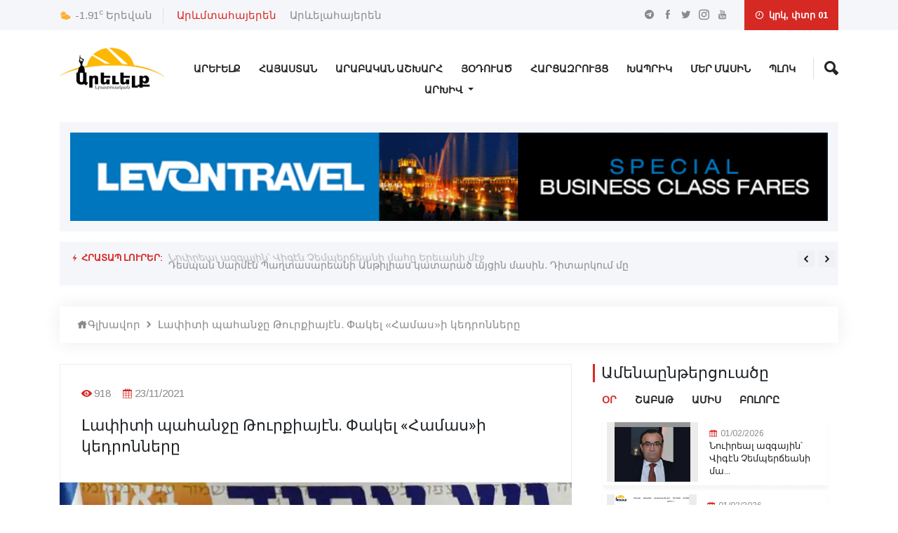

--- FILE ---
content_type: text/html; charset=UTF-8
request_url: https://arevelk.am/articles/laphiti-pahanjy-thvourqiayen-phakel-hamas-i-kedrvonnery
body_size: 19548
content:
<!doctype html>
<html lang="en">
<head>
    <!-- Required meta tags -->
    <meta charset="utf-8">
    <meta name="viewport" content="width=device-width, initial-scale=1, shrink-to-fit=no">
    <!-- Bootstrap Min CSS -->
    <link rel="stylesheet" href="https://arevelk.am/assets/css/bootstrap.min.css">
    <!-- Animate Min CSS -->
    <link rel="stylesheet" href="https://arevelk.am/assets/css/animate.min.css">
    <!-- IcoFont Min CSS -->
    <link rel="stylesheet" href="https://arevelk.am/assets/css/icofont.min.css">
    <!-- MeanMenu CSS -->
    <link rel="stylesheet" href="https://arevelk.am/assets/css/meanmenu.css">
    <!-- Owl Carousel Min CSS -->
    <link rel="stylesheet" href="https://arevelk.am/assets/css/owl.carousel.min.css">
    <!-- Magnific Popup Min CSS -->
    <link rel="stylesheet" href="https://arevelk.am/assets/css/magnific-popup.min.css">
    <!-- Style CSS -->
    <link rel="stylesheet" href="https://arevelk.am/assets/css/style.css?v=18">
    <!-- Responsive CSS -->
    <link rel="stylesheet" href="https://arevelk.am/assets/css/responsive.css?v=18">
    <title>Արեվելք - Արևելք լրատուական</title>
    <link rel="icon" type="image/png" href="https://arevelk.am/assets/img/favicon.png">

            <meta property="og:site_name" content="https://arevelk.am/">
        <meta property="og:type" content="article">
        <meta property="og:title" content="Լափիտի պահանջը Թուրքիայէն. Փակել «Համաս»ի կեդրոնները ">
        <meta property="og:image" content="https://arevelk.am/storage/articles/November2021/Xgl3qFGQq3sYRM5JphEI.jpg">
        <meta property="og:image:alt" content="Լափիտի պահանջը Թուրքիայէն. Փակել «Համաս»ի կեդրոնները ">
        <meta property="og:description" content="Իսրայէլեան &amp;laquo;i24news&amp;raquo; կայքը մէջբերած է...">
        <meta property="og:url" content="https://arevelk.am/articles/laphiti-pahanjy-thvourqiayen-phakel-hamas-i-kedrvonnery">
        <meta property="fb:app_id" content="119988423564210">

<!-- Global site tag (gtag.js) - Google Analytics -->
    <script async src="https://www.googletagmanager.com/gtag/js?id=UA-77357530-1"></script>


    <script async src="https://pagead2.googlesyndication.com/pagead/js/adsbygoogle.js?client=ca-pub-6672065818998638"
            crossorigin="anonymous">
    </script>

    <script>
        window.dataLayer = window.dataLayer || [];

        function gtag() {
            dataLayer.push(arguments);
        }

        gtag('js', new Date());

        gtag('config', 'UA-77357530-1');
    </script>


</head>

<body>
<!-- Start Header Area -->
<header class="header-area">
    <!-- Start Top Header -->
<div class="top-header">
    <div class="container">
        <div class="row align-items-center">
            <div class="col-lg-6 col-md-8">
                <div class="city-temperature">
                    <i class="icofont-ui-weather"></i>
                    <span>-1.91<sup>c</sup></span>
                    <b>Երեվան</b>
                </div>

                <ul class="top-nav">
                    <div class="lang-desktop">
                                                    <li>
                                <a href="https://arevelk.am/articles/laphiti-pahanjy-thvourqiayen-phakel-hamas-i-kedrvonnery" class="nav_main_list__link active">
                                    Արևմտահայերեն
                                </a>
                            </li>
                                                    <li>
                                <a href="https://arevelk.am/am/articles/laphiti-pahanjy-thvourqiayen-phakel-hamas-i-kedrvonnery" class="nav_main_list__link ">
                                    Արևելահայերեն
                                </a>
                            </li>
                                            </div>

                    <div class="lang-mobile">
                                                    <li>
                                <a href="https://arevelk.am/articles/laphiti-pahanjy-thvourqiayen-phakel-hamas-i-kedrvonnery" class="nav_main_list__link active">
                                    Արևմտ․
                                </a>
                            </li>
                                                    <li>
                                <a href="https://arevelk.am/am/articles/laphiti-pahanjy-thvourqiayen-phakel-hamas-i-kedrvonnery" class="nav_main_list__link ">
                                    Արևել․
                                </a>
                            </li>
                                            </div>
                </ul>
            </div>

            <div class="col-lg-6 col-md-4 text-right">
                <ul class="top-social">
                    <li><a href="https://t.me/Arevelkam/" target="_blank"><i class="icofont-telegram"></i></a></li>
                    <li><a href="https://www.facebook.com/Arevelkam-854650191237465/" target="_blank"><i class="icofont-facebook"></i></a></li>
                    <li><a href="https://twitter.com/arevelk1" target="_blank"><i class="icofont-twitter"></i></a></li>
                    <li><a href="https://www.instagram.com/arevelk.am/" target="_blank"><i class="icofont-instagram"></i></a></li>
                    <li><a href="https://www.youtube.com/channel/UCkEBhMXyupAiCXBLj0J8gdw/videos" target="_blank"><i class="icofont-youtube"></i></a></li>
                </ul>

                <div class="header-date">
                    <i class="icofont-clock-time"></i>
                        կրկ, փտր 01                </div>
            </div>
        </div>
    </div>
</div>
<!-- End Top Header -->
    <!-- Start Navbar Area -->
<div class="navbar-area">
    <div class="sinmun-mobile-nav">
        <div class="mobile-logo">
            <a href="https://arevelk.am">
                <img src="https://arevelk.am/storage/settings/January2026/g8V1XI68pksafgQRcW13.webp" alt="logo">
            </a>
        </div>
        <i class="mobile-search-button icofont-ui-search"></i>
        <div class="mobile-search">
            <form action="https://arevelk.am/search" method="get" role="search">
                <input name="query" class="form-control" type="text" placeholder="Որոնել..">
            </form>
        </div>
    </div>

    <div class="sinmun-nav">
        <div class="container">
            <nav class="navbar navbar-expand-md navbar-light">
                <div class="desktop-logo">
                    <a class="navbar-brand" href="https://arevelk.am">
                        <img src="https://arevelk.am/storage/settings/January2026/g8V1XI68pksafgQRcW13.webp" alt="logo">
                    </a>
                </div>

                <div class="collapse navbar-collapse mean-menu" id="navbarSupportedContent">
                    <ul class="navbar-nav">
                                                                                    <li class="nav-item">
                                    
                                    <a target="_self"
                                       href="https://arevelk.am/arevelq"
                                       class="nav-link ">Արեւելք</a>
                                </li>
                                                            <li class="nav-item">
                                    
                                    <a target="_self"
                                       href="https://arevelk.am/hayastan"
                                       class="nav-link ">Հայաստան</a>
                                </li>
                                                            <li class="nav-item">
                                    
                                    <a target="_self"
                                       href="https://arevelk.am/arabakan-ashkharh"
                                       class="nav-link ">Արաբական Աշխարհ</a>
                                </li>
                                                            <li class="nav-item">
                                    
                                    <a target="_self"
                                       href="https://arevelk.am/hodvats"
                                       class="nav-link ">Յօդուած</a>
                                </li>
                                                            <li class="nav-item">
                                    
                                    <a target="_self"
                                       href="https://arevelk.am/harcazrvouyc"
                                       class="nav-link ">Հարցազրույց</a>
                                </li>
                                                            <li class="nav-item">
                                    
                                    <a target="_self"
                                       href="https://arevelk.am/khaprik"
                                       class="nav-link ">Խապրիկ</a>
                                </li>
                                                            <li class="nav-item">
                                    
                                    <a target="_self"
                                       href="https://arevelk.am/about"
                                       class="nav-link ">Մեր Մասին</a>
                                </li>
                                                            <li class="nav-item">
                                    
                                    <a target="_self"
                                       href="https://arevelk.am/blog"
                                       class="nav-link ">Պլոկ</a>
                                </li>
                            
                            
                                            </ul>

                    <div class="others-options">
                        <ul>
                            
                            <li class="header-search">
                                <div class="nav-search">
                                    <div class="nav-search-button">
                                        <i class="icofont-ui-search"></i>
                                    </div>

                                    <form action="https://arevelk.am/search" method="get" role="search">
                                        <span class="nav-search-close-button" tabindex="0">✕</span>
                                        <div class="nav-search-inner">
                                            <input type="text" name="query" placeholder="Որոնել....">
                                        </div>
                                    </form>
                                </div>
                            </li>
                        </ul>
                    </div>
                </div>
            </nav>

            <nav class="navbar navbar-expand-md navbar-light">
                <div class="collapse navbar-collapse mean-menu" id="navbarSupportedContent" style="margin-top: -40px;">
                    <div class="collapse navbar-collapse" id="navbarNavDarkDropdown">
                        <ul class="navbar-nav">
                            <li class="nav-item dropdown">
                                <a class="nav-link dropdown-toggle" href="#" id="navbarDarkDropdownMenuLink" role="button" data-bs-toggle="dropdown" aria-expanded="false">
                                    Արխիվ
                                </a>

                                <ul class="dropdown-menu dropdown-menu-dark text" aria-labelledby="navbarDarkDropdownMenuLink">
                                                                                                                                                                        <li class="nav-item">
                                                    <a target="_self"
                                                       href="https://arevelk.am/archive/arevelq"
                                                       class="nav-link ">
                                                        Արեւելք
                                                    </a>
                                                </li>
                                                                                                                                                                                <li class="nav-item">
                                                    <a target="_self"
                                                       href="https://arevelk.am/archive/hayastan"
                                                       class="nav-link ">
                                                        Հայաստան
                                                    </a>
                                                </li>
                                                                                                                                                                                <li class="nav-item">
                                                    <a target="_self"
                                                       href="https://arevelk.am/archive/arabakan-ashkharh"
                                                       class="nav-link ">
                                                        Արաբական Աշխարհ
                                                    </a>
                                                </li>
                                                                                                                                                                                <li class="nav-item">
                                                    <a target="_self"
                                                       href="https://arevelk.am/archive/hodvats"
                                                       class="nav-link ">
                                                        Յօդուած
                                                    </a>
                                                </li>
                                                                                                                                                                                <li class="nav-item">
                                                    <a target="_self"
                                                       href="https://arevelk.am/archive/harcazrvouyc"
                                                       class="nav-link ">
                                                        Հարցազրույց
                                                    </a>
                                                </li>
                                                                                                                                                                                <li class="nav-item">
                                                    <a target="_self"
                                                       href="https://arevelk.am/archive/khaprik"
                                                       class="nav-link ">
                                                        Խապրիկ
                                                    </a>
                                                </li>
                                                                                                                                                                                                                                                                    <li class="nav-item">
                                                    <a target="_self"
                                                       href="https://arevelk.am/archive/blog"
                                                       class="nav-link ">
                                                        Պլոկ
                                                    </a>
                                                </li>
                                                                                    
                                        
                                                                    </ul>
                            </li>
                        </ul>
                    </div>
                </div>
            </nav>
        </div>
    </div>
</div>
<!-- End Navbar Area -->
    <!-- Start Breaking News -->
<div class="breaking-news">
    <div class="container">
        <div class="breaking-news-content clearfix">
            <a target="_blank" href="https://www.levontravel.com/"><img style="width: 100%" src="https://arevelk.am/assets/img/header-ads.gif" alt="image"></a>
        </div>
    </div>
</div>
<!-- End Breaking News -->
    <!-- Start Breaking News -->
<div class="breaking-news">
    <div class="container">
        <div class="breaking-news-content clearfix">
            <h6 class="breaking-title"><i class="icofont-flash"></i> Հրատապ լուրեր:</h6>

            <div class="breaking-news-slides owl-carousel owl-theme">
                                                            <div class="single-breaking-news">
                            <p><a href="https://arevelk.am/articles/despan-sarmen-paghtasareani-anthilias-katarats-aycin-masin-ditarkvoum-my">   Դեսպան Սարմէն Պաղտասարեանի   Անթիլիաս կատարած  այցին մասին. Դիտարկում մը </a></p>
                        </div>
                                            <div class="single-breaking-news">
                            <p><a href="https://arevelk.am/articles/nvouireal-azgayin-vigen-chempertcheani-mahy-ereuani-mej"> Նուիրեալ ազգային՝  Վիգէն Չեմպերճեանի մահը  Երեւանի մէջ </a></p>
                        </div>
                                            <div class="single-breaking-news">
                            <p><a href="https://arevelk.am/articles/lvorii-mej-lvoys-ashkharh-ekats-e-eritasard-yntaniqi-7-rd-erekhan">Լոռիի մէջ լոյս աշխարհ եկած է երիտասարդ ընտանիքի 7-րդ երեխան</a></p>
                        </div>
                                            <div class="single-breaking-news">
                            <p><a href="https://arevelk.am/articles/erkvou-hay-mnacats-e-brnagrauvouats-stephanakerti-mej-anvoncme-mekn-anhetacats-e">Երկու հայ մնացած է բռնագրաւուած Ստեփանակերտի մէջ. անոնցմէ մէկն անհետացած է</a></p>
                        </div>
                                            <div class="single-breaking-news">
                            <p><a href="https://arevelk.am/articles/qvoueyth-arabakan-tsvoci-ekeghecinervou-khvorhvourdi-yndhanvour-zhvoghvov-hay-ekeghecin-nerkayacvoucats-e-gersh-t-mesrvop-arq-sargisean">Քուէյթ. Արաբական Ծոցի Եկեղեցիներու Խորհուրդի ընդհանուր Ժողով. Հայ եկեղեցին ներկայացուցած է Գերշ. Տ. Մեսրոպ Արք. Սարգիսեան</a></p>
                        </div>
                                            <div class="single-breaking-news">
                            <p><a href="https://arevelk.am/articles/irani-voughghvouthyamb-aveli-mets-navatvorm-e-sharzhvvoum-qan-eghel-e-venesvouelayi-apheri-mvot-thramph">Իրանի ուղղությամբ աւելի մեծ նաւատորմ  կը շարժի. Թրամփ</a></p>
                        </div>
                                            <div class="single-breaking-news">
                            <p><a href="https://arevelk.am/articles/vlatimir-phvouthin-yndvounats-e-irani-azgayin-anvtangvouthean-bardzragvoyn-khvorhvourdi-qartvoughary">Վլատիմիր Փութին ընդունած է Իրանի Ազգային անվտանգութեան բարձրագոյն խորհուրդի քարտուղարը</a></p>
                        </div>
                                            <div class="single-breaking-news">
                            <p><a href="https://arevelk.am/articles/rvouben-rvoubineany-yntrvouats-e-ekhkhv-phvokhnakhagah">Ռուբէն Ռուբինեանը ընտրուած է ԵԽԽՎ փոխնախագահ</a></p>
                        </div>
                                            <div class="single-breaking-news">
                            <p><a href="https://arevelk.am/articles/svourb-tsnndean-shabathy-mesrvopean-arvouestic-varzharanin-mej">Սուրբ Ծննդեան շաբաթը Մեսրոպեան Արուեստից վարժարանին մէջ </a></p>
                        </div>
                                            <div class="single-breaking-news">
                            <p><a href="https://arevelk.am/articles/vorpes-anhet-kvorsvouats-k-vorvonvoui-16-ameay-lavoura-khnkikeany">Որպէս անհետ կորսուած կ՚որոնուի 16-ամեայ Լաուրա Խնկիկեանը</a></p>
                        </div>
                                                </div>
        </div>
    </div>
</div>
<!-- End Breaking News -->
</header>
<!-- End Header Area -->

    <section class="news-details-area pb-40">
    <div class="container">
        <ul class="breadcrumb">
            <li><a href="https://arevelk.am"><i class="icofont-home"></i>Գլխավոր</a></li>
            <li><i class="icofont-rounded-right"></i></li>
            <li><a href="#">Լափիտի պահանջը Թուրքիայէն. Փակել «Համաս»ի կեդրոնները </a></li>
        </ul>

        <div class="row">
            <div class="col-lg-8 col-md-12">
                <div class="news-details">
                    <div class="article-content">
                        <ul class="entry-meta">
                            
                            <li><i class="icofont-eye-alt"></i>918</li>
                            <li>
                                <i class="icofont-calendar"></i>23/11/2021
                            </li>
                        </ul>

                        <h3 class="mb-0">Լափիտի պահանջը Թուրքիայէն. Փակել «Համաս»ի կեդրոնները </h3>
                    </div>

                    <div class="article-img">
                        <img src="https://arevelk.am/storage/articles/November2021/Xgl3qFGQq3sYRM5JphEI-optimized.webp"
                             alt="Լափիտի պահանջը Թուրքիայէն. Փակել «Համաս»ի կեդրոնները ">
                    </div>

                    <div class="article-content">
                        <p>Իսրայէլեան &laquo;i24news&raquo; կայքը մէջբերած է Իսրայէլի արտաքին գործոց նախարար Եայիր Լափիտի խօսքը, թէ &laquo;Սթամպուլի մէջ ՀԱՄԱՍ-ի գրասենեակները պէտք է փակուին&raquo;:</p>
<p>Ըստ կայքին՝ այս խնդրանքը յառաջ եկած է այն բանէն ետք, երբ յայտնաբերուած է շարժման առնչուած բջիջ մը, որ ցուցումներ կը ստանայ Թուրքիոյ մէջ ՀԱՄԱՍ-ի ղեկավարութենէն։</p>
<p>Իր յայտարարութիւններուն մէջ Լափիտ յաւելած է. &laquo;Համասի ահաբեկչութեան դէմ գործելը ոչ միայն Իսրայէլի պարտականութիւնն է, այլ նաեւ՝ ամբողջ միջազգային հանրութեան&raquo;, ընդգծելով, որ &laquo;աշխարհի երկիրները պէտք է գործեն ինչպէս վարուեցաւ Բրիտանիան եւ արգիլեն Համասը&raquo;:</p>
<p>Պնդում կայ, որ &laquo;բջիջը հրահանգներ ստացած է ՀԱՄԱՍ-ի ղեկավարի տեղակալ Սալէհ Արուրիէն, եւ որ ազատագրուած բանտարկեալները կը գտնուին Թուրքիոյ, Լիբանանի եւ Կազայի մէջ&raquo;:</p>
<p>Վերջին շրջանը եղաւ Թուրքիոյ եւ Իսրայէլի մերձեցման ականատես, քանի որ թրքական իշխանութիւնները ազատ արձակեցին իսրայէլցի զոյգ մը, որ բանտարկուած էր Թուրքիոյ նախագահին նստավայրը լուսանկարելու մեղադրանքով, իսկ իսրայէլեան լրատուամիջոցները յայտնած են, որ ազատ արձակումը տեղի ունեցած է Էրտողանի անձնական միջամտութենէն ետք: Աւելի ուշ, Էրտողանի եւ անոր իսրայէլցի գործընկեր Իսահակ Հերցոկի միջեւ շփում տեղի ունեցած է, որու ընթացքին Թուրքիոյ նախագահը համարած է, որ իր երկրին յարաբերութիւնները Իսրայէլի հետ &laquo;կարեւոր են Մերձաւոր Արեւելքի կայունութեան համար&raquo;։</p>
<p>Նշենք, որ Մեծն Բրիտանիան Համասը դասած է &laquo;ահաբեկչական կազմակերպութիւն&raquo; եւ սպառնացած է բոլոր անոր աջակցողները բանտարկել։ Այս որոշումը լայնօրէն դատապարտած են պաղեստինեան, լիբանանեան եւ եմէնեան կողմերը։</p>
<p>&nbsp;</p>

                        
                        
                        <script async src="https://pagead2.googlesyndication.com/pagead/js/adsbygoogle.js?client=ca-pub-6672065818998638"
                                crossorigin="anonymous"></script>
                        <!-- Horizontal -->






                        <script>
                            (adsbygoogle = window.adsbygoogle || []).push({});
                        </script>

                        <!---->

                        <!-- Go to https://sharethis.com to customize your tools -->

                        <div class="social-banner-section">
    <div class="social-banner social-banner--desktop">
        <div class="social-banner__item social-banner__item--telegram">
            <div class="social-banner__content">
                <img src="https://arevelk.am/assets/img/telegram-icon.png" class="social-banner__icon" alt="">
                <p class="social-banner__text">Միացիր մեզ <span>Տելեգրամում</span></p>
            </div>
            <div class="social-banner__control">
                <a href="https://t.me/Arevelkam/" class="social-banner__button" target="_blank">Սեղմել այստեղ</a>
            </div>
        </div>

        <div class="social-banner__item social-banner__item--youtube">
            <div class="social-banner__content">
                <img src="https://arevelk.am/assets/img/youtube-icon.png" class="social-banner__icon" alt="">
                <p class="social-banner__text">Միացիր մեզ <span>Յութուբում</span></p>
            </div>
            <div class="social-banner__control">
                <a href="https://www.youtube.com/channel/UCkEBhMXyupAiCXBLj0J8gdw/videos" class="social-banner__button"
                   target="_blank">Սեղմել այստեղ</a>
            </div>
        </div>
    </div>
    <div class="social-banner social-banner--mobile">
        <a href="https://t.me/Arevelkam/" target="_blank">
            <div class="social-banner__item social-banner__item--telegram">
                <div class="social-banner__content">
                    <img src="https://arevelk.am/assets/img/telegram-icon.png" class="social-banner__icon" alt="">
                    <p class="social-banner__text">Միացիր մեզ <span>Տելեգրամում</span></p>
                </div>
            </div>
        </a>

        <a href="https://www.youtube.com/channel/UCkEBhMXyupAiCXBLj0J8gdw/videos" target="_blank">
            <div class="social-banner__item social-banner__item--youtube">
                <div class="social-banner__content">
                    <img src="https://arevelk.am/assets/img/youtube-icon.png" class="social-banner__icon" alt="">
                    <p class="social-banner__text">Միացիր մեզ <span>Յութուբում</span></p>
                </div>
            </div>
        </a>
    </div>
</div>

                        <div class="mb-5">
                            <div class="fashion-news">
                                <div class="section-title">
                                    <h2 class="news-header">
                                        <a href="#">
                                            Առնչուող լուրեր
                                        </a>
                                    </h2>
                                </div>

                                                                                                                    <div class="single-fashion-news">
                                            <a style="background-image: url(https://arevelk.am/storage/articles/January2026/lytVGYK28pbJMvXyPqxh-optimized.webp); background-size: cover; background-repeat: no-repeat; min-height: 100%; width: 100%" href="https://arevelk.am/articles/phahlauin-kvoch-yrats-e-irancinervoun-grauelvou-qaghaqnervou-kedrvonnery">
                                            </a>

                                            <div class="news-content">
                                                <ul>
                                                    
                                                    <li><i class="icofont-calendar"></i>11/01/2026</li>
                                                </ul>
                                                <h3><a href="https://arevelk.am/articles/phahlauin-kvoch-yrats-e-irancinervoun-grauelvou-qaghaqnervou-kedrvonnery">Փահլաւին կոչ ըրած է իրանցիներուն գրաւելո...</a></h3>
                                            </div>
                                        </div>
                                                                            
                                <div class="fashion-inner-news">
                                                                                                                                                            <div class="single-fashion-inner-news">
                                            <span><i class="icofont-calendar"></i>11/11/2025</span>
                                            <h3><a href="https://arevelk.am/articles/kazan-krnay-bazhnvouil-israyeli-eu-hamas-i-mijeu-reuters">Կազան կրնայ բաժնուիլ Իսրայէլի եւ «Համաս»...</a></h3>
                                        </div>
                                                                                                                    <div class="single-fashion-inner-news">
                                            <span><i class="icofont-calendar"></i>07/08/2025</span>
                                            <h3><a href="https://arevelk.am/articles/getin-kvokhelvou-bnazdayin-pahanjy-grec-bagrat-esdvougean">Գետին կոխելու բնազդային պահանջը.Գրեց՝ Բա...</a></h3>
                                        </div>
                                                                                                                    <div class="single-fashion-inner-news">
                                            <span><i class="icofont-calendar"></i>21/06/2025</span>
                                            <h3><a href="https://arevelk.am/articles/iran-harvouatsats-e-pen-kvourivon-odakayany-eu-israyeli-razmakan-kedrvonnery">Իրան հարուածած է «Պեն Կուրիոն» օդակայանը...</a></h3>
                                        </div>
                                                                    </div>
                            </div>
                        </div>

                        <p class="subscribe--share-news">Կիսուիլ</p>
                        <div class="sharethis-inline-share-buttons"></div>

                    </div>
                </div>
            </div>

            <div class="col-lg-4 col-md-12">


                <div class="featured-news-area">
    <div class="section-title">
        <h2>Ամենաընթերցուածը</h2>
    </div>

    <div>
    <div class="form-group d-flex most-viewed-news-btn-block">
        <a class="day-btn active">Օր</a>
        <a class="week-btn">Շաբաթ</a>
        <a class="month-btn">Ամիս</a>
        <a class="all-btn">Բոլորը</a>
    </div>

            <div class="most-viewed-day">
                            <div class="col-lg-12 col-md-6 most-viewed-day-article">
                    <div class="media around-the-world-news-media align-items-center">
                        <div class="sidebar-img most-viewed-news">
                            <a href="https://arevelk.am/articles/nvouireal-azgayin-vigen-chempertcheani-mahy-ereuani-mej">
                                <img src="https://arevelk.am/storage/articles/January2026/l3GNkREEYvHnjt6ODydZ-optimized-optimized.webp"
                                     alt=" Նուիրեալ ազգային՝  Վիգէն Չեմպերճեանի մահը  Երեւանի մէջ ">
                            </a>
                        </div>

                        <div class="content">
                            <span><i class="icofont-calendar"></i>01/02/2026</span>

                            <h3>
                                <a href="https://arevelk.am/articles/nvouireal-azgayin-vigen-chempertcheani-mahy-ereuani-mej"> Նուիրեալ ազգային՝  Վիգէն Չեմպերճեանի մա...</a>
                            </h3>
                        </div>
                    </div>
                </div>
                            <div class="col-lg-12 col-md-6 most-viewed-day-article">
                    <div class="media around-the-world-news-media align-items-center">
                        <div class="sidebar-img most-viewed-news">
                            <a href="https://arevelk.am/articles/despan-sarmen-paghtasareani-anthilias-katarats-aycin-masin-ditarkvoum-my">
                                <img src="https://arevelk.am/storage/articles/January2026/Nv228BmDnzWhtk6WAeY1-optimized-optimized.webp"
                                     alt="   Դեսպան Սարմէն Պաղտասարեանի   Անթիլիաս կատարած  այցին մասին. Դիտարկում մը ">
                            </a>
                        </div>

                        <div class="content">
                            <span><i class="icofont-calendar"></i>01/02/2026</span>

                            <h3>
                                <a href="https://arevelk.am/articles/despan-sarmen-paghtasareani-anthilias-katarats-aycin-masin-ditarkvoum-my">   Դեսպան Սարմէն Պաղտասարեանի   Անթիլիաս...</a>
                            </h3>
                        </div>
                    </div>
                </div>
                            <div class="col-lg-12 col-md-6 most-viewed-day-article">
                    <div class="media around-the-world-news-media align-items-center">
                        <div class="sidebar-img most-viewed-news">
                            <a href="https://arevelk.am/articles/qvoueyth-arabakan-tsvoci-ekeghecinervou-khvorhvourdi-yndhanvour-zhvoghvov-hay-ekeghecin-nerkayacvoucats-e-gersh-t-mesrvop-arq-sargisean">
                                <img src="https://arevelk.am/storage/articles/January2026/E1ohF2kj7TyQMB61gbbh-optimized-optimized-optimized-optimized-optimized.webp"
                                     alt="Քուէյթ. Արաբական Ծոցի Եկեղեցիներու Խորհուրդի ընդհանուր Ժողով. Հայ եկեղեցին ներկայացուցած է Գերշ. Տ. Մեսրոպ Արք. Սարգիսեան">
                            </a>
                        </div>

                        <div class="content">
                            <span><i class="icofont-calendar"></i>01/02/2026</span>

                            <h3>
                                <a href="https://arevelk.am/articles/qvoueyth-arabakan-tsvoci-ekeghecinervou-khvorhvourdi-yndhanvour-zhvoghvov-hay-ekeghecin-nerkayacvoucats-e-gersh-t-mesrvop-arq-sargisean">Քուէյթ. Արաբական Ծոցի Եկեղեցիներու Խորհո...</a>
                            </h3>
                        </div>
                    </div>
                </div>
                            <div class="col-lg-12 col-md-6 most-viewed-day-article">
                    <div class="media around-the-world-news-media align-items-center">
                        <div class="sidebar-img most-viewed-news">
                            <a href="https://arevelk.am/articles/svourb-tsnndean-shabathy-mesrvopean-arvouestic-varzharanin-mej">
                                <img src="https://arevelk.am/storage/articles/January2026/TclTNtKPZp2jdPcWKOpV-optimized-optimized-optimized-optimized.webp"
                                     alt="Սուրբ Ծննդեան շաբաթը Մեսրոպեան Արուեստից վարժարանին մէջ ">
                            </a>
                        </div>

                        <div class="content">
                            <span><i class="icofont-calendar"></i>01/02/2026</span>

                            <h3>
                                <a href="https://arevelk.am/articles/svourb-tsnndean-shabathy-mesrvopean-arvouestic-varzharanin-mej">Սուրբ Ծննդեան շաբաթը Մեսրոպեան Արուեստից...</a>
                            </h3>
                        </div>
                    </div>
                </div>
                    </div>
    
            <div class="row">
            <div class="most-viewed-week" style="display: none">
                                    <div class="col-lg-12 col-md-6 most-viewed-week-article">
                        <div class="media around-the-world-news-media align-items-center">
                            <div class="sidebar-img most-viewed-news">
                                <a href="https://arevelk.am/articles/ereuanvoum-mahacel-e-siriayi-paterazmvoum-zvohvats-andranik-qahqejyani-hayry">
                                    <img src="https://arevelk.am/storage/articles/January2026/mPLWkL9geHhhAc8CmRGW-optimized.webp"
                                         alt="Երեւանում մահացել է Սիրիայի պատերազմում զոհված Անդրանիկ Քահքեջյանի հայրը">
                                </a>
                            </div>

                            <div class="content">
                                <span><i class="icofont-calendar"></i>28/01/2026</span>

                                <h3>
                                    <a href="https://arevelk.am/articles/ereuanvoum-mahacel-e-siriayi-paterazmvoum-zvohvats-andranik-qahqejyani-hayry">Երեւանում մահացել է Սիրիայի պատերազմում...</a>
                                </h3>
                            </div>
                        </div>
                    </div>
                                    <div class="col-lg-12 col-md-6 most-viewed-week-article">
                        <div class="media around-the-world-news-media align-items-center">
                            <div class="sidebar-img most-viewed-news">
                                <a href="https://arevelk.am/articles/smbat-hvovhannisyan-heghvouk-ardiakanvouthyvoun-anvorvosh-apagayi-phvokharen-vorvoshaki-nerka">
                                    <img src="https://arevelk.am/storage/articles/January2026/DJRb37B5ODVVJd5Ar0m2-optimized.webp"
                                         alt="Սմբատ Հովհաննիսյան «ՀԵՂՈՒԿ ԱՐԴԻԱԿԱՆՈՒԹՅՈՒՆ»․ ԱՆՈՐՈՇ ԱՊԱԳԱՅԻ ՓՈԽԱՐԵՆ՝ ՈՐՈՇԱԿԻ ՆԵՐԿԱ">
                                </a>
                            </div>

                            <div class="content">
                                <span><i class="icofont-calendar"></i>26/01/2026</span>

                                <h3>
                                    <a href="https://arevelk.am/articles/smbat-hvovhannisyan-heghvouk-ardiakanvouthyvoun-anvorvosh-apagayi-phvokharen-vorvoshaki-nerka">Սմբատ Հովհաննիսյան «ՀԵՂՈՒԿ ԱՐԴԻԱԿԱՆՈՒԹՅՈ...</a>
                                </h3>
                            </div>
                        </div>
                    </div>
                                    <div class="col-lg-12 col-md-6 most-viewed-week-article">
                        <div class="media around-the-world-news-media align-items-center">
                            <div class="sidebar-img most-viewed-news">
                                <a href="https://arevelk.am/articles/yvovhannes-sarkauag-nerseseany-miacats-e-hayastaneayc-araqelakan-svourb-ekeghecuvoy-barenvorvogman-nakhadzernvouthean">
                                    <img src="https://arevelk.am/storage/articles/January2026/FWa3CtH38HQrtjIs6dVI-optimized.webp"
                                         alt="Յովհաննէս սարկաւագ Ներսէսեանը միացած է Հայաստանեայց Առաքելական Սուրբ Եկեղեցւոյ բարենորոգման նախաձեռնութեան">
                                </a>
                            </div>

                            <div class="content">
                                <span><i class="icofont-calendar"></i>25/01/2026</span>

                                <h3>
                                    <a href="https://arevelk.am/articles/yvovhannes-sarkauag-nerseseany-miacats-e-hayastaneayc-araqelakan-svourb-ekeghecuvoy-barenvorvogman-nakhadzernvouthean">Յովհաննէս սարկաւագ Ներսէսեանը միացած է Հ...</a>
                                </h3>
                            </div>
                        </div>
                    </div>
                                    <div class="col-lg-12 col-md-6 most-viewed-week-article">
                        <div class="media around-the-world-news-media align-items-center">
                            <div class="sidebar-img most-viewed-news">
                                <a href="https://arevelk.am/articles/ervousaghem-mahacats-e-nvouireal-auag-hmym-akan-raffi-dauithean">
                                    <img src="https://arevelk.am/storage/articles/January2026/6rOjGML20AscH7AZWeTt-optimized-optimized-optimized.webp"
                                         alt="Երուսաղէմ. Մահացած է նուիրեալ աւագ ՀՄԸՄ-ական՝ Ռաֆֆի Դաւիթեան      ">
                                </a>
                            </div>

                            <div class="content">
                                <span><i class="icofont-calendar"></i>26/01/2026</span>

                                <h3>
                                    <a href="https://arevelk.am/articles/ervousaghem-mahacats-e-nvouireal-auag-hmym-akan-raffi-dauithean">Երուսաղէմ. Մահացած է նուիրեալ աւագ ՀՄԸՄ-...</a>
                                </h3>
                            </div>
                        </div>
                    </div>
                                    <div class="col-lg-12 col-md-6 most-viewed-week-article">
                        <div class="media around-the-world-news-media align-items-center">
                            <div class="sidebar-img most-viewed-news">
                                <a href="https://arevelk.am/articles/varchapeti-tiknvoj-nvor-arajarky-ayleus-harc-tal-the-hima-i-nch-es-kardvoum">
                                    <img src="https://arevelk.am/storage/articles/January2026/X8o1gAZeHkOjSZ6Qwlmm-optimized.webp"
                                         alt="Վարչապետի  տիկնոջ նոր առաջարկը. «Այլեւս հարց տալ թէ  հիմա ի՞նչ ես կարդում» ">
                                </a>
                            </div>

                            <div class="content">
                                <span><i class="icofont-calendar"></i>30/01/2026</span>

                                <h3>
                                    <a href="https://arevelk.am/articles/varchapeti-tiknvoj-nvor-arajarky-ayleus-harc-tal-the-hima-i-nch-es-kardvoum">Վարչապետի  տիկնոջ նոր առաջարկը. «Այլեւս...</a>
                                </h3>
                            </div>
                        </div>
                    </div>
                                    <div class="col-lg-12 col-md-6 most-viewed-week-article">
                        <div class="media around-the-world-news-media align-items-center">
                            <div class="sidebar-img most-viewed-news">
                                <a href="https://arevelk.am/articles/ispaniayvoum-gnacqi-vtharic-mahacats-elen-baghdasaryany-18-tarekan-er-news-am">
                                    <img src="https://arevelk.am/storage/articles/January2026/RZG3QTSQ7gq4q7x8MhWd-optimized.webp"
                                         alt="Իսպանիայում գնացքի վթարից մահացած Էլեն Բաղդասարյանը 18 տարեկան էր․ News.am">
                                </a>
                            </div>

                            <div class="content">
                                <span><i class="icofont-calendar"></i>25/01/2026</span>

                                <h3>
                                    <a href="https://arevelk.am/articles/ispaniayvoum-gnacqi-vtharic-mahacats-elen-baghdasaryany-18-tarekan-er-news-am">Իսպանիայում գնացքի վթարից մահացած Էլեն Բ...</a>
                                </h3>
                            </div>
                        </div>
                    </div>
                                    <div class="col-lg-12 col-md-6 most-viewed-week-article">
                        <div class="media around-the-world-news-media align-items-center">
                            <div class="sidebar-img most-viewed-news">
                                <a href="https://arevelk.am/articles/svona-gvouyvoumtcheani-mahy-ereuani-mej">
                                    <img src="https://arevelk.am/storage/articles/January2026/bROrwt0xctkod6Q4tEN0-optimized-optimized-optimized-optimized-optimized.webp"
                                         alt="Սոնա Գույումճեանի մահը Երեւանի մէջ">
                                </a>
                            </div>

                            <div class="content">
                                <span><i class="icofont-calendar"></i>30/01/2026</span>

                                <h3>
                                    <a href="https://arevelk.am/articles/svona-gvouyvoumtcheani-mahy-ereuani-mej">Սոնա Գույումճեանի մահը Երեւանի մէջ</a>
                                </h3>
                            </div>
                        </div>
                    </div>
                                    <div class="col-lg-12 col-md-6 most-viewed-week-article">
                        <div class="media around-the-world-news-media align-items-center">
                            <div class="sidebar-img most-viewed-news">
                                <a href="https://arevelk.am/articles/shishli-voch-miayn-gerezmanatvoun-ayl-aprvogh-vkayaran">
                                    <img src="https://arevelk.am/storage/articles/January2026/sKgL1VMrw1lC4PbUYegh-optimized.webp"
                                         alt="Շիշլի. Ոչ միայն գերեզմանատուն, այլ ապրող վկայարան">
                                </a>
                            </div>

                            <div class="content">
                                <span><i class="icofont-calendar"></i>26/01/2026</span>

                                <h3>
                                    <a href="https://arevelk.am/articles/shishli-voch-miayn-gerezmanatvoun-ayl-aprvogh-vkayaran">Շիշլի. Ոչ միայն գերեզմանատուն, այլ ապրող...</a>
                                </h3>
                            </div>
                        </div>
                    </div>
                                    <div class="col-lg-12 col-md-6 most-viewed-week-article">
                        <div class="media around-the-world-news-media align-items-center">
                            <div class="sidebar-img most-viewed-news">
                                <a href="https://arevelk.am/articles/libananahay-arvestagety-hayastany-knerkayacni-malthayi-mijazgayin-bienalevoum">
                                    <img src="https://arevelk.am/storage/articles/January2026/gDhApDKeKrNAn7YS0269-optimized.webp"
                                         alt="Լիբանանահայ արվեստագետը Հայաստանը կներկայացնի Մալթայի միջազգային բիենալեում">
                                </a>
                            </div>

                            <div class="content">
                                <span><i class="icofont-calendar"></i>25/01/2026</span>

                                <h3>
                                    <a href="https://arevelk.am/articles/libananahay-arvestagety-hayastany-knerkayacni-malthayi-mijazgayin-bienalevoum">Լիբանանահայ արվեստագետը Հայաստանը կներկա...</a>
                                </h3>
                            </div>
                        </div>
                    </div>
                                    <div class="col-lg-12 col-md-6 most-viewed-week-article">
                        <div class="media around-the-world-news-media align-items-center">
                            <div class="sidebar-img most-viewed-news">
                                <a href="https://arevelk.am/articles/thvourqian-herqats-e-hay-zintsarayvoghnervou-yntaniqnervoun-ognvouthiun-cvoucaberelvou-masin-teghekvouthiuny">
                                    <img src="https://arevelk.am/storage/articles/January2026/xvp0IxxExyfKDft8ZDev-optimized.webp"
                                         alt="Թուրքիան հերքած է հայ զինծառայողներու ընտանիքներուն օգնութիւն ցուցաբերելու մասին տեղեկութիւնը">
                                </a>
                            </div>

                            <div class="content">
                                <span><i class="icofont-calendar"></i>27/01/2026</span>

                                <h3>
                                    <a href="https://arevelk.am/articles/thvourqian-herqats-e-hay-zintsarayvoghnervou-yntaniqnervoun-ognvouthiun-cvoucaberelvou-masin-teghekvouthiuny">Թուրքիան հերքած է հայ զինծառայողներու ըն...</a>
                                </h3>
                            </div>
                        </div>
                    </div>
                            </div>
        </div>
    
            <div class="most-viewed-month" style="display: none">
                            <div class="col-lg-12 col-md-6 most-viewed-month-article">
                    <div class="media around-the-world-news-media align-items-center">
                        <div class="sidebar-img most-viewed-news">
                            <a href="https://arevelk.am/articles/halepahay-bzhishk-mervouzhan-qirishyani-mahvan-a-tarelicy">
                                <img src="https://arevelk.am/storage/articles/January2026/PElFykOjARoWDqlfltjo-optimized-optimized.webp"
                                     alt="Հալեպահայ բժիշկ Մերուժան Քիրիշյանի մահվան Ա տարելիցը">
                            </a>
                        </div>

                        <div class="content">
                            <span><i class="icofont-calendar"></i>08/01/2026</span>

                            <h3>
                                <a href="https://arevelk.am/articles/halepahay-bzhishk-mervouzhan-qirishyani-mahvan-a-tarelicy">Հալեպահայ բժիշկ Մերուժան Քիրիշյանի մահվա...</a>
                            </h3>
                        </div>
                    </div>
                </div>
                            <div class="col-lg-12 col-md-6 most-viewed-month-article">
                    <div class="media around-the-world-news-media align-items-center">
                        <div class="sidebar-img most-viewed-news">
                            <a href="https://arevelk.am/articles/cauali-kvorvoust-halepahayvouthean-hamar-voch-eus-e-krthakan-nvouireal-mshak-matlen-melqisethean">
                                <img src="https://arevelk.am/storage/articles/January2026/1C96S7Hew0ldJWVpQukM-optimized-optimized-optimized.webp"
                                     alt="Ցաւալի կորուստ հալէպահայութեան համար. Ոչ եւս է կրթական նուիրեալ մշակ՝ Մատլէն Մելքիսէթեան">
                            </a>
                        </div>

                        <div class="content">
                            <span><i class="icofont-calendar"></i>10/01/2026</span>

                            <h3>
                                <a href="https://arevelk.am/articles/cauali-kvorvoust-halepahayvouthean-hamar-voch-eus-e-krthakan-nvouireal-mshak-matlen-melqisethean">Ցաւալի կորուստ հալէպահայութեան համար. Ոչ...</a>
                            </h3>
                        </div>
                    </div>
                </div>
                            <div class="col-lg-12 col-md-6 most-viewed-month-article">
                    <div class="media around-the-world-news-media align-items-center">
                        <div class="sidebar-img most-viewed-news">
                            <a href="https://arevelk.am/articles/mayrs-mer-yntaniqi-voghnasharn-er-mahacats-e-khathvoun-sareany-hangvoucealy-mayrikn-er-hanrayayt-barerar-mayq-sareani">
                                <img src="https://arevelk.am/storage/articles/January2026/4AVT0W6DJTo3RxRUHfNr-optimized-optimized.webp"
                                     alt="«Մայրս՝ մեր ընտանիքի ողնաշարն էր». Մահացած է Խաթուն Սարեանը. Հանգուցեալը մայրիկն էր հանրայայտ բարերար՝ Մայք Սարեանի ">
                            </a>
                        </div>

                        <div class="content">
                            <span><i class="icofont-calendar"></i>24/01/2026</span>

                            <h3>
                                <a href="https://arevelk.am/articles/mayrs-mer-yntaniqi-voghnasharn-er-mahacats-e-khathvoun-sareany-hangvoucealy-mayrikn-er-hanrayayt-barerar-mayq-sareani">«Մայրս՝ մեր ընտանիքի ողնաշարն էր». Մահաց...</a>
                            </h3>
                        </div>
                    </div>
                </div>
                            <div class="col-lg-12 col-md-6 most-viewed-month-article">
                    <div class="media around-the-world-news-media align-items-center">
                        <div class="sidebar-img most-viewed-news">
                            <a href="https://arevelk.am/articles/halepi-ashrafie-thaghamasy-eu-haykakan-hetqy">
                                <img src="https://arevelk.am/storage/articles/January2026/d0KeDvP8f1brm30dla2r-optimized-optimized-optimized-optimized.webp"
                                     alt=" Հալէպի Աշրաֆիէ թաղամասը եւ հայկական հետքը">
                            </a>
                        </div>

                        <div class="content">
                            <span><i class="icofont-calendar"></i>12/01/2026</span>

                            <h3>
                                <a href="https://arevelk.am/articles/halepi-ashrafie-thaghamasy-eu-haykakan-hetqy"> Հալէպի Աշրաֆիէ թաղամասը եւ հայկական հետ...</a>
                            </h3>
                        </div>
                    </div>
                </div>
                            <div class="col-lg-12 col-md-6 most-viewed-month-article">
                    <div class="media around-the-world-news-media align-items-center">
                        <div class="sidebar-img most-viewed-news">
                            <a href="https://arevelk.am/articles/ereuanvoum-mahacel-e-siriayi-paterazmvoum-zvohvats-andranik-qahqejyani-hayry">
                                <img src="https://arevelk.am/storage/articles/January2026/mPLWkL9geHhhAc8CmRGW-optimized.webp"
                                     alt="Երեւանում մահացել է Սիրիայի պատերազմում զոհված Անդրանիկ Քահքեջյանի հայրը">
                            </a>
                        </div>

                        <div class="content">
                            <span><i class="icofont-calendar"></i>28/01/2026</span>

                            <h3>
                                <a href="https://arevelk.am/articles/ereuanvoum-mahacel-e-siriayi-paterazmvoum-zvohvats-andranik-qahqejyani-hayry">Երեւանում մահացել է Սիրիայի պատերազմում...</a>
                            </h3>
                        </div>
                    </div>
                </div>
                            <div class="col-lg-12 col-md-6 most-viewed-month-article">
                    <div class="media around-the-world-news-media align-items-center">
                        <div class="sidebar-img most-viewed-news">
                            <a href="https://arevelk.am/articles/inchpes-misht-ky-sharvounakenq-mnal-mer-zhvoghvovvourdin-kvoghqy-ver-dvokt-yarvouthiun-selimean">
                                <img src="https://arevelk.am/storage/articles/January2026/wlEFzo12AyI1emw9oANw-optimized.webp"
                                     alt="«Ինչպէս միշտ, կը շարունակենք մնալ մեր ժողովուրդին կողքը» Վեր. Դոկտ. Յարութիւն Սելիմեան ">
                            </a>
                        </div>

                        <div class="content">
                            <span><i class="icofont-calendar"></i>08/01/2026</span>

                            <h3>
                                <a href="https://arevelk.am/articles/inchpes-misht-ky-sharvounakenq-mnal-mer-zhvoghvovvourdin-kvoghqy-ver-dvokt-yarvouthiun-selimean">«Ինչպէս միշտ, կը շարունակենք մնալ մեր ժո...</a>
                            </h3>
                        </div>
                    </div>
                </div>
                            <div class="col-lg-12 col-md-6 most-viewed-month-article">
                    <div class="media around-the-world-news-media align-items-center">
                        <div class="sidebar-img most-viewed-news">
                            <a href="https://arevelk.am/articles/ekeq-hayreniqi-mej-bnakeceq-vorvovheteu-apagan-mshvoushvot-e-svourivoy-mej-zareh-sinaneany-svouriahayervoun">
                                <img src="https://arevelk.am/storage/articles/January2026/GAhqiB6SAwcDB8EcJeSB-optimized.webp"
                                     alt="Եկէք հայրենիքի մէջ բնակեցէք, որովհետեւ ապագան մշուշոտ է Սուրիոյ մէջ. Զարեհ Սինանեանը՝ սուրիահայերուն">
                            </a>
                        </div>

                        <div class="content">
                            <span><i class="icofont-calendar"></i>12/01/2026</span>

                            <h3>
                                <a href="https://arevelk.am/articles/ekeq-hayreniqi-mej-bnakeceq-vorvovheteu-apagan-mshvoushvot-e-svourivoy-mej-zareh-sinaneany-svouriahayervoun">Եկէք հայրենիքի մէջ բնակեցէք, որովհետեւ ա...</a>
                            </h3>
                        </div>
                    </div>
                </div>
                            <div class="col-lg-12 col-md-6 most-viewed-month-article">
                    <div class="media around-the-world-news-media align-items-center">
                        <div class="sidebar-img most-viewed-news">
                            <a href="https://arevelk.am/articles/thvorvontho-voch-eus-e-bnik-halepahay-azgayin-gvortsich-sargis-mvouthafean">
                                <img src="https://arevelk.am/storage/articles/January2026/seSVX5cvCAx04GlIo40s-optimized.webp"
                                     alt="Թորոնթօ. Ոչ եւս է բնիկ հալէպահայ, ազգային գործիչ Սարգիս Մութաֆեան">
                            </a>
                        </div>

                        <div class="content">
                            <span><i class="icofont-calendar"></i>11/01/2026</span>

                            <h3>
                                <a href="https://arevelk.am/articles/thvorvontho-voch-eus-e-bnik-halepahay-azgayin-gvortsich-sargis-mvouthafean">Թորոնթօ. Ոչ եւս է բնիկ հալէպահայ, ազգայի...</a>
                            </h3>
                        </div>
                    </div>
                </div>
                            <div class="col-lg-12 col-md-6 most-viewed-month-article">
                    <div class="media around-the-world-news-media align-items-center">
                        <div class="sidebar-img most-viewed-news">
                            <a href="https://arevelk.am/articles/peyrvouthi-hay-kathvoghihe-svourb-khach-harpvoyean-varzharani-nvor-nvouatchvoumy">
                                <img src="https://arevelk.am/storage/articles/January2026/u6JCrfepOjnzEFnGxdwU-optimized-optimized-optimized.webp"
                                     alt="Պէյրութի Հայ Կաթողիկէ Սուրբ Խաչ Հարպոյեան Վարժարանի նոր նուաճումը      ">
                            </a>
                        </div>

                        <div class="content">
                            <span><i class="icofont-calendar"></i>14/01/2026</span>

                            <h3>
                                <a href="https://arevelk.am/articles/peyrvouthi-hay-kathvoghihe-svourb-khach-harpvoyean-varzharani-nvor-nvouatchvoumy">Պէյրութի Հայ Կաթողիկէ Սուրբ Խաչ Հարպոյեա...</a>
                            </h3>
                        </div>
                    </div>
                </div>
                            <div class="col-lg-12 col-md-6 most-viewed-month-article">
                    <div class="media around-the-world-news-media align-items-center">
                        <div class="sidebar-img most-viewed-news">
                            <a href="https://arevelk.am/articles/yntanekan-vetchi-heteuanqvov-mahacats-e-yajvoghak-phastaban-grigvor-gvouyvoumtcheany">
                                <img src="https://arevelk.am/storage/articles/January2026/TyDgis2HRcJiYWJ94Ux5-optimized-optimized-optimized.webp"
                                     alt="Ընտանեկան վէճի հետեւանքով մահացած է յաջողակ փաստաբան Գրիգոր Գույումճեանը ">
                            </a>
                        </div>

                        <div class="content">
                            <span><i class="icofont-calendar"></i>03/01/2026</span>

                            <h3>
                                <a href="https://arevelk.am/articles/yntanekan-vetchi-heteuanqvov-mahacats-e-yajvoghak-phastaban-grigvor-gvouyvoumtcheany">Ընտանեկան վէճի հետեւանքով մահացած է յաջո...</a>
                            </h3>
                        </div>
                    </div>
                </div>
                    </div>
    
            <div class="most-viewed-all" style="display: none">
                            <div class="col-lg-12 col-md-6 most-viewed-all-article">
                    <div class="media around-the-world-news-media align-items-center">
                        <div class="sidebar-img most-viewed-news">
                            <a href="https://arevelk.am/articles/k-vouzem-gitnal-inchvo-u-zvohvouecau-dvoustrs-tchesiqa-peztcheani-patmvouthiuny">
                                <img src="https://arevelk.am/storage/articles/August2021/MFzCEXmfz6WJ7AI2n0Tv-optimized.webp"
                                     alt="«Կ&#039;ուզեմ գիտնալ՝ ինչո՞ւ զոհուեցաւ դուստրս...» Ճէսիքա Պէզճեանի պատմութիւնը ">
                            </a>
                        </div>

                        <div class="content">
                            <span><i class="icofont-calendar"></i>04/08/2021</span>

                            <h3>
                                <a href="https://arevelk.am/articles/k-vouzem-gitnal-inchvo-u-zvohvouecau-dvoustrs-tchesiqa-peztcheani-patmvouthiuny">«Կ&#039;ուզեմ գիտնալ՝ ինչո՞ւ զոհուեցաւ դուստր...</a>
                            </h3>
                        </div>
                    </div>
                </div>
                            <div class="col-lg-12 col-md-6 most-viewed-all-article">
                    <div class="media around-the-world-news-media align-items-center">
                        <div class="sidebar-img most-viewed-news">
                            <a href="https://arevelk.am/articles/ereuani-mej-mahacats-e-halepahay-bzhshkvouhi-lena-qahqetcheany">
                                <img src="https://arevelk.am/storage/articles/July2021/DSubKzWQTOOtnXMH9Nl3-optimized.webp"
                                     alt="Երեւանի մէջ. Մահացած է Հալէպահայ բժշկուհի Հուրի Քահքէճեանը ">
                            </a>
                        </div>

                        <div class="content">
                            <span><i class="icofont-calendar"></i>14/07/2021</span>

                            <h3>
                                <a href="https://arevelk.am/articles/ereuani-mej-mahacats-e-halepahay-bzhshkvouhi-lena-qahqetcheany">Երեւանի մէջ. Մահացած է Հալէպահայ բժշկուհ...</a>
                            </h3>
                        </div>
                    </div>
                </div>
                            <div class="col-lg-12 col-md-6 most-viewed-all-article">
                    <div class="media around-the-world-news-media align-items-center">
                        <div class="sidebar-img most-viewed-news">
                            <a href="https://arevelk.am/articles/halepahay-vrvoyr-pilemtcheani-nvor-yajvoghvouthiuny">
                                <img src="https://arevelk.am/storage/articles/July2021/jrn3hMBgJ1YT8AnyU7LY-optimized.webp"
                                     alt="Հալէպահայ  Վրոյր  Պիլէմճեանի  նոր  յաջողութիւնը">
                            </a>
                        </div>

                        <div class="content">
                            <span><i class="icofont-calendar"></i>13/07/2021</span>

                            <h3>
                                <a href="https://arevelk.am/articles/halepahay-vrvoyr-pilemtcheani-nvor-yajvoghvouthiuny">Հալէպահայ  Վրոյր  Պիլէմճեանի  նոր  յաջող...</a>
                            </h3>
                        </div>
                    </div>
                </div>
                            <div class="col-lg-12 col-md-6 most-viewed-all-article">
                    <div class="media around-the-world-news-media align-items-center">
                        <div class="sidebar-img most-viewed-news">
                            <a href="https://arevelk.am/articles/mahacats-e-halepahay-hvouri-voughvoulean-safary">
                                <img src="https://arevelk.am/storage/articles/July2021/XcNJngDZ6a7tKla4jgKo-optimized.webp"
                                     alt="Մահացած է հալէպահայ Հուրի Ուղուլեան Սաֆարը">
                            </a>
                        </div>

                        <div class="content">
                            <span><i class="icofont-calendar"></i>23/07/2021</span>

                            <h3>
                                <a href="https://arevelk.am/articles/mahacats-e-halepahay-hvouri-voughvoulean-safary">Մահացած է հալէպահայ Հուրի Ուղուլեան Սաֆա...</a>
                            </h3>
                        </div>
                    </div>
                </div>
                            <div class="col-lg-12 col-md-6 most-viewed-all-article">
                    <div class="media around-the-world-news-media align-items-center">
                        <div class="sidebar-img most-viewed-news">
                            <a href="https://arevelk.am/articles/kvomsi-eu-silva-kapvoutikeani-handipvoumy-peyrvouthi-mej">
                                <img src="https://arevelk.am/storage/articles/July2021/8wzeNT2U0SbgyOsPAPct-optimized.webp"
                                     alt="Կոմսի եւ Սիլվա Կապուտիկեանի հանդիպումը Պէյրութի մէջ">
                            </a>
                        </div>

                        <div class="content">
                            <span><i class="icofont-calendar"></i>19/07/2021</span>

                            <h3>
                                <a href="https://arevelk.am/articles/kvomsi-eu-silva-kapvoutikeani-handipvoumy-peyrvouthi-mej">Կոմսի եւ Սիլվա Կապուտիկեանի հանդիպումը Պ...</a>
                            </h3>
                        </div>
                    </div>
                </div>
                            <div class="col-lg-12 col-md-6 most-viewed-all-article">
                    <div class="media around-the-world-news-media align-items-center">
                        <div class="sidebar-img most-viewed-news">
                            <a href="https://arevelk.am/articles/ara-kiuleri-eu-salvatvor-talii-arajin-handipvoumy">
                                <img src="https://arevelk.am/storage/imgs/araglurer/large/a99eab2-optimized.webp"
                                     alt="Արա Կիւլէրի եւ Սալվատոր Տալիի առաջին հանդիպումը">
                            </a>
                        </div>

                        <div class="content">
                            <span><i class="icofont-calendar"></i>04/02/2021</span>

                            <h3>
                                <a href="https://arevelk.am/articles/ara-kiuleri-eu-salvatvor-talii-arajin-handipvoumy">Արա Կիւլէրի եւ Սալվատոր Տալիի առաջին հան...</a>
                            </h3>
                        </div>
                    </div>
                </div>
                            <div class="col-lg-12 col-md-6 most-viewed-all-article">
                    <div class="media around-the-world-news-media align-items-center">
                        <div class="sidebar-img most-viewed-news">
                            <a href="https://arevelk.am/articles/amen-or-ky-yishenq-paythvoumi-arajin-vayrkeannery">
                                <img src="https://arevelk.am/storage/articles/August2021/bNCiUuwU2eE5B3WaS02p-optimized.webp"
                                     alt=" «Ամէն օր կը յիշենք  պայթումի առաջին վայրկեանները...» ">
                            </a>
                        </div>

                        <div class="content">
                            <span><i class="icofont-calendar"></i>04/08/2021</span>

                            <h3>
                                <a href="https://arevelk.am/articles/amen-or-ky-yishenq-paythvoumi-arajin-vayrkeannery"> «Ամէն օր կը յիշենք  պայթումի առաջին վայ...</a>
                            </h3>
                        </div>
                    </div>
                </div>
                            <div class="col-lg-12 col-md-6 most-viewed-all-article">
                    <div class="media around-the-world-news-media align-items-center">
                        <div class="sidebar-img most-viewed-news">
                            <a href="https://arevelk.am/articles/ertvoghani-hskayakan-mzkithy-vouashinkthyni-motakayqy-trvovadayi-dzi-e-thvourqivoy-shahervoun-hamar">
                                <img src="https://arevelk.am/storage/articles/August2021/vpkDCoFdsNQauTNHKZwO-optimized.webp"
                                     alt="Էրտողանի Հսկայական Մզկիթը Ուաշինկթընի Մօտակայքը` Տրովադայի Ձի Է Թուրքիոյ Շահերուն Համար">
                            </a>
                        </div>

                        <div class="content">
                            <span><i class="icofont-calendar"></i>05/08/2021</span>

                            <h3>
                                <a href="https://arevelk.am/articles/ertvoghani-hskayakan-mzkithy-vouashinkthyni-motakayqy-trvovadayi-dzi-e-thvourqivoy-shahervoun-hamar">Էրտողանի Հսկայական Մզկիթը Ուաշինկթընի Մօ...</a>
                            </h3>
                        </div>
                    </div>
                </div>
                            <div class="col-lg-12 col-md-6 most-viewed-all-article">
                    <div class="media around-the-world-news-media align-items-center">
                        <div class="sidebar-img most-viewed-news">
                            <a href="https://arevelk.am/articles/bithlis-hay-erekhanery-tikniknervov-1914-th">
                                <img src="https://arevelk.am/storage/articles/March2023/Y8y0KkcKjW0os93xnP98-optimized.webp"
                                     alt="Բիթլիս. Հայ երեխաները՝ տիկնիկներով. 1914 թ.">
                            </a>
                        </div>

                        <div class="content">
                            <span><i class="icofont-calendar"></i>06/03/2023</span>

                            <h3>
                                <a href="https://arevelk.am/articles/bithlis-hay-erekhanery-tikniknervov-1914-th">Բիթլիս. Հայ երեխաները՝ տիկնիկներով. 1914...</a>
                            </h3>
                        </div>
                    </div>
                </div>
                            <div class="col-lg-12 col-md-6 most-viewed-all-article">
                    <div class="media around-the-world-news-media align-items-center">
                        <div class="sidebar-img most-viewed-news">
                            <a href="https://arevelk.am/articles/msheci-ergchvouhi-atchin-voric-kvomitasy-erger-e-grarel">
                                <img src="https://arevelk.am/storage/articles/April2022/9P50ggYIz7MOXUIXP2Ln-optimized.webp"
                                     alt="Մշեցի երգչուհի Աճին, որից Կոմիտասը երգեր է գրառել">
                            </a>
                        </div>

                        <div class="content">
                            <span><i class="icofont-calendar"></i>26/04/2022</span>

                            <h3>
                                <a href="https://arevelk.am/articles/msheci-ergchvouhi-atchin-voric-kvomitasy-erger-e-grarel">Մշեցի երգչուհի Աճին, որից Կոմիտասը երգեր...</a>
                            </h3>
                        </div>
                    </div>
                </div>
                    </div>
    </div>
</div>
            </div>

            

            

            
        </div>

        <div class="mt-5">
            <!-- Start More News Area -->
<section class="more-news-area">
    <div class="container">
        <div class="more-news-inner">
            <div class="section-title">
                <h2>Լուրեր</h2>
            </div>

            <div class="row">
                <div class="more-news-slides owl-carousel owl-theme">
                                                                        <div class="col-lg-12 col-md-12">
                                <div class="single-more-news">
                                    <a href="https://arevelk.am/articles/irani-voughghvouthyamb-aveli-mets-navatvorm-e-sharzhvvoum-qan-eghel-e-venesvouelayi-apheri-mvot-thramph">
                                        <img src="https://arevelk.am/storage/articles/January2026/6wNcKTXt6RXgWOIyFR3L-optimized-optimized.webp" alt="Իրանի ուղղությամբ աւելի մեծ նաւատորմ  կը շարժի. Թրամփ">
                                    </a>

                                    <div class="news-content">
                                        <ul>
                                            <li><i class="icofont-calendar"></i>31/01/2026</li>
                                        </ul>
                                        <h3><a href="https://arevelk.am/articles/irani-voughghvouthyamb-aveli-mets-navatvorm-e-sharzhvvoum-qan-eghel-e-venesvouelayi-apheri-mvot-thramph">Իրանի ուղղությամբ աւելի մեծ նաւատորմ  կը...</a></h3>
                                    </div>

                                    <div class="tags bg-1">
                                                                                                                                    <a href="https://arevelk.am/arevelq">Արեւելք</a>
                                                                                            <a href="https://arevelk.am/miaceal-nahangner">#Միացեալ Նահանգներ</a>
                                                                                            <a href="https://arevelk.am/iran">#Իրան</a>
                                                                                                                            
                                    </div>
                                </div>
                            </div>
                                                    <div class="col-lg-12 col-md-12">
                                <div class="single-more-news">
                                    <a href="https://arevelk.am/articles/vorpes-anhet-kvorsvouats-k-vorvonvoui-16-ameay-lavoura-khnkikeany">
                                        <img src="https://arevelk.am/storage/articles/January2026/9cLqQdTCobPR2aoTpidK-optimized.webp" alt="Որպէս անհետ կորսուած կ՚որոնուի 16-ամեայ Լաուրա Խնկիկեանը">
                                    </a>

                                    <div class="news-content">
                                        <ul>
                                            <li><i class="icofont-calendar"></i>31/01/2026</li>
                                        </ul>
                                        <h3><a href="https://arevelk.am/articles/vorpes-anhet-kvorsvouats-k-vorvonvoui-16-ameay-lavoura-khnkikeany">Որպէս անհետ կորսուած կ՚որոնուի 16-ամեայ...</a></h3>
                                    </div>

                                    <div class="tags bg-2">
                                                                                                                                    <a href="https://arevelk.am/khaprik">Խապրիկ</a>
                                                                                                                            
                                    </div>
                                </div>
                            </div>
                                                    <div class="col-lg-12 col-md-12">
                                <div class="single-more-news">
                                    <a href="https://arevelk.am/articles/qvoueyth-arabakan-tsvoci-ekeghecinervou-khvorhvourdi-yndhanvour-zhvoghvov-hay-ekeghecin-nerkayacvoucats-e-gersh-t-mesrvop-arq-sargisean">
                                        <img src="https://arevelk.am/storage/articles/January2026/E1ohF2kj7TyQMB61gbbh-optimized-optimized-optimized-optimized-optimized.webp" alt="Քուէյթ. Արաբական Ծոցի Եկեղեցիներու Խորհուրդի ընդհանուր Ժողով. Հայ եկեղեցին ներկայացուցած է Գերշ. Տ. Մեսրոպ Արք. Սարգիսեան">
                                    </a>

                                    <div class="news-content">
                                        <ul>
                                            <li><i class="icofont-calendar"></i>01/02/2026</li>
                                        </ul>
                                        <h3><a href="https://arevelk.am/articles/qvoueyth-arabakan-tsvoci-ekeghecinervou-khvorhvourdi-yndhanvour-zhvoghvov-hay-ekeghecin-nerkayacvoucats-e-gersh-t-mesrvop-arq-sargisean">Քուէյթ. Արաբական Ծոցի Եկեղեցիներու Խորհո...</a></h3>
                                    </div>

                                    <div class="tags bg-3">
                                                                                                                                    <a href="https://arevelk.am/khaprik">Խապրիկ</a>
                                                                                            <a href="https://arevelk.am/qvoueyth">#Քուէյթ</a>
                                                                                                                            
                                    </div>
                                </div>
                            </div>
                                                    <div class="col-lg-12 col-md-12">
                                <div class="single-more-news">
                                    <a href="https://arevelk.am/articles/nvouireal-azgayin-vigen-chempertcheani-mahy-ereuani-mej">
                                        <img src="https://arevelk.am/storage/articles/January2026/l3GNkREEYvHnjt6ODydZ-optimized-optimized.webp" alt=" Նուիրեալ ազգային՝  Վիգէն Չեմպերճեանի մահը  Երեւանի մէջ ">
                                    </a>

                                    <div class="news-content">
                                        <ul>
                                            <li><i class="icofont-calendar"></i>01/02/2026</li>
                                        </ul>
                                        <h3><a href="https://arevelk.am/articles/nvouireal-azgayin-vigen-chempertcheani-mahy-ereuani-mej"> Նուիրեալ ազգային՝  Վիգէն Չեմպերճեանի մա...</a></h3>
                                    </div>

                                    <div class="tags bg-4">
                                                                                                                                    <a href="https://arevelk.am/khaprik">Խապրիկ</a>
                                                                                            <a href="https://arevelk.am/both">ԲՕԹ</a>
                                                                                                                            
                                    </div>
                                </div>
                            </div>
                                                    <div class="col-lg-12 col-md-12">
                                <div class="single-more-news">
                                    <a href="https://arevelk.am/articles/despan-sarmen-paghtasareani-anthilias-katarats-aycin-masin-ditarkvoum-my">
                                        <img src="https://arevelk.am/storage/articles/January2026/Nv228BmDnzWhtk6WAeY1-optimized-optimized.webp" alt="   Դեսպան Սարմէն Պաղտասարեանի   Անթիլիաս կատարած  այցին մասին. Դիտարկում մը ">
                                    </a>

                                    <div class="news-content">
                                        <ul>
                                            <li><i class="icofont-calendar"></i>01/02/2026</li>
                                        </ul>
                                        <h3><a href="https://arevelk.am/articles/despan-sarmen-paghtasareani-anthilias-katarats-aycin-masin-ditarkvoum-my">   Դեսպան Սարմէն Պաղտասարեանի   Անթիլիաս...</a></h3>
                                    </div>

                                    <div class="tags bg-5">
                                                                                                                                    <a href="https://arevelk.am/inch-grecin">Ի՞նչ Գրեցին</a>
                                                                                            <a href="https://arevelk.am/libanan">#Լիբանան</a>
                                                                                                                            
                                    </div>
                                </div>
                            </div>
                                                    <div class="col-lg-12 col-md-12">
                                <div class="single-more-news">
                                    <a href="https://arevelk.am/articles/svourb-tsnndean-shabathy-mesrvopean-arvouestic-varzharanin-mej">
                                        <img src="https://arevelk.am/storage/articles/January2026/TclTNtKPZp2jdPcWKOpV-optimized-optimized-optimized-optimized.webp" alt="Սուրբ Ծննդեան շաբաթը Մեսրոպեան Արուեստից վարժարանին մէջ ">
                                    </a>

                                    <div class="news-content">
                                        <ul>
                                            <li><i class="icofont-calendar"></i>01/02/2026</li>
                                        </ul>
                                        <h3><a href="https://arevelk.am/articles/svourb-tsnndean-shabathy-mesrvopean-arvouestic-varzharanin-mej">Սուրբ Ծննդեան շաբաթը Մեսրոպեան Արուեստից...</a></h3>
                                    </div>

                                    <div class="tags bg-6">
                                                                                                                                    <a href="https://arevelk.am/khaprik">Խապրիկ</a>
                                                                                                                            
                                    </div>
                                </div>
                            </div>
                                                    <div class="col-lg-12 col-md-12">
                                <div class="single-more-news">
                                    <a href="https://arevelk.am/articles/vlatimir-phvouthin-yndvounats-e-irani-azgayin-anvtangvouthean-bardzragvoyn-khvorhvourdi-qartvoughary">
                                        <img src="https://arevelk.am/storage/articles/January2026/GVtQcK9bxfqXBtQgd3IV-optimized.webp" alt="Վլատիմիր Փութին ընդունած է Իրանի Ազգային անվտանգութեան բարձրագոյն խորհուրդի քարտուղարը">
                                    </a>

                                    <div class="news-content">
                                        <ul>
                                            <li><i class="icofont-calendar"></i>31/01/2026</li>
                                        </ul>
                                        <h3><a href="https://arevelk.am/articles/vlatimir-phvouthin-yndvounats-e-irani-azgayin-anvtangvouthean-bardzragvoyn-khvorhvourdi-qartvoughary">Վլատիմիր Փութին ընդունած է Իրանի Ազգային...</a></h3>
                                    </div>

                                    <div class="tags bg-7">
                                                                                                                                    <a href="https://arevelk.am/arevelq">Արեւելք</a>
                                                                                            <a href="https://arevelk.am/iran">#Իրան</a>
                                                                                            <a href="https://arevelk.am/rvousia">#Ռուսիա</a>
                                                                                                                            
                                    </div>
                                </div>
                            </div>
                                                    <div class="col-lg-12 col-md-12">
                                <div class="single-more-news">
                                    <a href="https://arevelk.am/articles/rvouben-rvoubineany-yntrvouats-e-ekhkhv-phvokhnakhagah">
                                        <img src="https://arevelk.am/storage/articles/January2026/Izhv3J6KLDt7g0r28riP-optimized-optimized.webp" alt="Ռուբէն Ռուբինեանը ընտրուած է ԵԽԽՎ փոխնախագահ">
                                    </a>

                                    <div class="news-content">
                                        <ul>
                                            <li><i class="icofont-calendar"></i>31/01/2026</li>
                                        </ul>
                                        <h3><a href="https://arevelk.am/articles/rvouben-rvoubineany-yntrvouats-e-ekhkhv-phvokhnakhagah">Ռուբէն Ռուբինեանը ընտրուած է ԵԽԽՎ փոխնախ...</a></h3>
                                    </div>

                                    <div class="tags bg-8">
                                                                                                                                    <a href="https://arevelk.am/hayastan">Հայաստան</a>
                                                                                                                            
                                    </div>
                                </div>
                            </div>
                                                    <div class="col-lg-12 col-md-12">
                                <div class="single-more-news">
                                    <a href="https://arevelk.am/articles/lvorii-mej-lvoys-ashkharh-ekats-e-eritasard-yntaniqi-7-rd-erekhan">
                                        <img src="https://arevelk.am/storage/articles/January2026/rCp822vE7KjJI6c4D06S-optimized.webp" alt="Լոռիի մէջ լոյս աշխարհ եկած է երիտասարդ ընտանիքի 7-րդ երեխան">
                                    </a>

                                    <div class="news-content">
                                        <ul>
                                            <li><i class="icofont-calendar"></i>31/01/2026</li>
                                        </ul>
                                        <h3><a href="https://arevelk.am/articles/lvorii-mej-lvoys-ashkharh-ekats-e-eritasard-yntaniqi-7-rd-erekhan">Լոռիի մէջ լոյս աշխարհ եկած է երիտասարդ ը...</a></h3>
                                    </div>

                                    <div class="tags bg-9">
                                                                                                                                    <a href="https://arevelk.am/khaprik">Խապրիկ</a>
                                                                                                                            
                                    </div>
                                </div>
                            </div>
                                                    <div class="col-lg-12 col-md-12">
                                <div class="single-more-news">
                                    <a href="https://arevelk.am/articles/erkvou-hay-mnacats-e-brnagrauvouats-stephanakerti-mej-anvoncme-mekn-anhetacats-e">
                                        <img src="https://arevelk.am/storage/articles/January2026/ATCIrSNsAmC3oY2KNfxp-optimized-optimized.webp" alt="Երկու հայ մնացած է բռնագրաւուած Ստեփանակերտի մէջ. անոնցմէ մէկն անհետացած է">
                                    </a>

                                    <div class="news-content">
                                        <ul>
                                            <li><i class="icofont-calendar"></i>31/01/2026</li>
                                        </ul>
                                        <h3><a href="https://arevelk.am/articles/erkvou-hay-mnacats-e-brnagrauvouats-stephanakerti-mej-anvoncme-mekn-anhetacats-e">Երկու հայ մնացած է բռնագրաւուած Ստեփանակ...</a></h3>
                                    </div>

                                    <div class="tags bg-10">
                                                                                                                                    <a href="https://arevelk.am/hayastan">Հայաստան</a>
                                                                                            <a href="https://arevelk.am/arcakh-2">#Արցախ</a>
                                                                                                                            
                                    </div>
                                </div>
                            </div>
                                                            </div>
            </div>
        </div>
    </div>
</section>
<!-- End More News Area -->
        </div>
    </div>
</section>
<!-- End News Details Area -->

<!-- Start Footer Area -->
<footer>
    

    <div class="copyright-area">
        <div class="container">
            <div class="row align-items-center">
                <div class="col-lg-6 col-md-12">
                    <p>© 2015-2026 arevelk.am «Արեւելք» լրատուականէն մէջբերումներու յղումը կատարելը պարտադիր է (www.arevelk.am): Կայքին մէջ տեղ գտած նիւթերը անպայման չէ, որ կը ներկայացնեն խմբագրութեան տեսակէտները: Գովազդներու բովանդակութեան համար կայքը պատասխանատուութիւն չի կրեր:
                    </p>
                </div>

                <div class="col-lg-6 col-md-12">
                    <ul class="footer-nav">
                        <li>Հեռ՝ 077-556870</li>
                        <li>Էլ. փոստ՝ Arevelk1@gmail.com</li>
                        <li>Գովազդի համար զանգահարել`077-556870</li>
                    </ul>
                </div>
            </div>
        </div>
    </div>
    <a href="https://babyshop.am" style="position: absolute;left: -1000px;display: none;">Բեյբի Շոփ</a>
</footer>
<!-- End Footer Area -->

<div class="go-top"><i class="icofont-swoosh-up"></i></div>

<!-- Jquery Min JS -->
<script src="https://arevelk.am/assets/js/jquery.min.js"></script>
<!-- Popper Min JS -->
<script src="https://arevelk.am/assets/js/popper.min.js"></script>
<!-- Bootstrap Min JS -->
<script src="https://arevelk.am/assets/js/bootstrap.min.js"></script>
<!-- MeanMenu JS -->
<script src="https://arevelk.am/assets/js/jquery.meanmenu.js"></script>
<!-- MixItUp Min JS -->
<script src="https://arevelk.am/assets/js/mixitup.min.js"></script>
<!-- Owl Carousel Min JS -->
<script src="https://arevelk.am/assets/js/owl.carousel.min.js"></script>
<!-- Magnific Popup Min JS -->
<script src="https://arevelk.am/assets/js/jquery.magnific-popup.min.js"></script>
<!-- Form Validator Min JS -->
<script src="https://arevelk.am/assets/js/form-validator.min.js"></script>
<!-- Contact Form Script JS -->
<script src="https://arevelk.am/assets/js/contact-form-script.js"></script>
<!-- ajaxChimp Min JS -->
<script src="https://arevelk.am/assets/js/jquery.ajaxchimp.min.js"></script>
<!-- Main JS -->
<script src="https://arevelk.am/assets/js/main.js?v=18"></script>
<!-- Go to sharethis.com to customize your tools -->
<script type="text/javascript" src="https://platform-api.sharethis.com/js/sharethis.js#property=64788fbd53803900199720b8&product=inline-share-buttons&source=platform" async="async"></script>
<!--LiveInternet counter--><a href="https://www.liveinternet.ru/click"
                              target="_blank"><img id="licnt7F64" width="31" height="31" style="border:0"
                                                   title="LiveInternet"
                                                   src="[data-uri]"
                                                   alt=""/></a>
<script>(function (d, s) {
        d.getElementById("licnt7F64").src =
            "https://counter.yadro.ru/hit?t44.6;r" + escape(d.referrer) +
            ((typeof (s) == "undefined") ? "" : ";s" + s.width + "*" + s.height + "*" +
                (s.colorDepth ? s.colorDepth : s.pixelDepth)) + ";u" + escape(d.URL) +
            ";h" + escape(d.title.substring(0, 150)) + ";" + Math.random()
    })
    (document, screen)</script><!--/LiveInternet-->

    <script async src="https://platform.twitter.com/widgets.js" charset="utf-8"></script>

</body>
</html>


--- FILE ---
content_type: text/html; charset=utf-8
request_url: https://www.google.com/recaptcha/api2/aframe
body_size: 265
content:
<!DOCTYPE HTML><html><head><meta http-equiv="content-type" content="text/html; charset=UTF-8"></head><body><script nonce="sU8GEvmJbaNJbaMOTA1XEA">/** Anti-fraud and anti-abuse applications only. See google.com/recaptcha */ try{var clients={'sodar':'https://pagead2.googlesyndication.com/pagead/sodar?'};window.addEventListener("message",function(a){try{if(a.source===window.parent){var b=JSON.parse(a.data);var c=clients[b['id']];if(c){var d=document.createElement('img');d.src=c+b['params']+'&rc='+(localStorage.getItem("rc::a")?sessionStorage.getItem("rc::b"):"");window.document.body.appendChild(d);sessionStorage.setItem("rc::e",parseInt(sessionStorage.getItem("rc::e")||0)+1);localStorage.setItem("rc::h",'1769900153167');}}}catch(b){}});window.parent.postMessage("_grecaptcha_ready", "*");}catch(b){}</script></body></html>

--- FILE ---
content_type: application/x-javascript
request_url: https://arevelk.am/assets/js/main.js?v=18
body_size: 2022
content:
(function($){
	"use strict";
	jQuery(document).on('ready', function () {

		// Mean Menu
		jQuery('.mean-menu').meanmenu({
			meanScreenWidth: "991"
        });

        // Header Sticky
		$(window).on('scroll',function() {
            if ($(this).scrollTop() > 120){
                $('.sinmun-nav').addClass("is-sticky");
            }
            else{
                $('.sinmun-nav').removeClass("is-sticky");
            }
        });

        // Popup Video
		$('.popup-youtube').magnificPopup({
			disableOn: 320,
			type: 'iframe',
			mainClass: 'mfp-fade',
			removalDelay: 160,
			preloader: false,
			fixedContentPos: false
        });

        // Breaking News Slides
		$('.breaking-news-slides').owlCarousel({
			loop: true,
			nav: true,
			dots: false,
			autoplayHoverPause: true,
            autoplay: true,
            animateOut: 'slideOutDown',
            animateIn: 'flipInX',
            items: 1,
            navText: [
                "<i class='icofont-rounded-left'></i>",
                "<i class='icofont-rounded-right'></i>"
            ],
        });

        // Header Search
        $(".nav-search-button").on('click',  function() {
			$('.nav-search form').toggleClass('active');
		});
		$(".nav-search-close-button").on('click',  function() {
			$('.nav-search form').removeClass('active');
        });

		$('.mobile-search-button').on('click', () => {
		    $('.mobile-search').toggle(120)
        })

        // Popular News Slides
		$('.popular-news-slides').owlCarousel({
			loop: false,
			nav: true,
			dots: false,
			autoplayHoverPause: true,
			autoplay: true,
            navText: [
                "<i class='icofont-rounded-left'></i>",
                "<i class='icofont-rounded-right'></i>"
            ],
			responsive: {
                0: {
                    items:1,
                },
                768: {
                    items:2,
                },
                1200: {
                    items:3,
				}
            }
        });

        // Health Lifestyle Slides
		$('.health-lifestyle-news-slides').owlCarousel({
			loop: false,
			nav: true,
			dots: false,
			autoplayHoverPause: true,
            autoplay: true,
            items: 1,
            navText: [
                "<i class='icofont-rounded-left'></i>",
                "<i class='icofont-rounded-right'></i>"
            ],
        });

        // Politics Slides
		$('.politics-news-slides').owlCarousel({
			loop: false,
			nav: true,
			dots: false,
			autoplayHoverPause: true,
            autoplay: true,
            items: 1,
            navText: [
                "<i class='icofont-rounded-left'></i>",
                "<i class='icofont-rounded-right'></i>"
            ],
        });

        // Gallery News Inner Slides
		$('.gallery-news-inner-slides').owlCarousel({
			loop: false,
			nav: true,
			dots: false,
			autoplayHoverPause: true,
            autoplay: true,
            items: 1,
            navText: [
                "<i class='icofont-rounded-left'></i>",
                "<i class='icofont-rounded-right'></i>"
            ],
        });

        // Blog Home Slides
		$('.blog-home-slides').owlCarousel({
			loop:false,
			nav:true,
			dots:false,
			smartSpeed: 2000,
			autoplayHoverPause:true,
			autoplay: true,
			navText: [
                "<i class='icofont-arrow-left'></i>",
                "<i class='icofont-arrow-right'></i>"
			],
			responsive:{
                0:{
                    items:1,
				},
				576:{
					items:2,
				},
                768:{
                    items:2,
                },
                1200:{
                    items:3,
				}
            }
        });

        // Count Time
        function makeTimer() {
            var endTime = new Date("September 30, 2019 17:00:00 PDT");
            var endTime = (Date.parse(endTime)) / 1000;
            var now = new Date();
            var now = (Date.parse(now) / 1000);
            var timeLeft = endTime - now;
            var days = Math.floor(timeLeft / 86400);
            var hours = Math.floor((timeLeft - (days * 86400)) / 3600);
            var minutes = Math.floor((timeLeft - (days * 86400) - (hours * 3600 )) / 60);
            var seconds = Math.floor((timeLeft - (days * 86400) - (hours * 3600) - (minutes * 60)));
            if (hours < "10") { hours = "0" + hours; }
            if (minutes < "10") { minutes = "0" + minutes; }
            if (seconds < "10") { seconds = "0" + seconds; }
            $("#days").html(days + "<span>Days</span>");
            $("#hours").html(hours + "<span>Hours</span>");
            $("#minutes").html(minutes + "<span>Minutes</span>");
            $("#seconds").html(seconds + "<span>Seconds</span>");
        }
		setInterval(function() { makeTimer(); }, 1000);

        // New News Slides
		$('.new-news-slides').owlCarousel({
			loop: false,
			nav: true,
			dots: false,
			autoplayHoverPause: true,
            autoplay: true,
            items: 1,
            animateOut: 'slideOutLeft',
            navText: [
                "<i class='icofont-rounded-left'></i>",
                "<i class='icofont-rounded-right'></i>"
            ],
        });

        // More News Slides
		$('.more-news-slides').owlCarousel({
			loop: false,
			nav: true,
			dots: false,
			autoplayHoverPause: true,
			autoplay: true,
            navText: [
                "<i class='icofont-rounded-left'></i>",
                "<i class='icofont-rounded-right'></i>"
            ],
			responsive: {
                0: {
                    items:1,
                },
                768: {
                    items:2,
                },
                1200: {
                    items:3,
				}
            }
        });

        // Default News Slides
		$('.default-news-slides').owlCarousel({
			loop: false,
			nav: true,
			dots: false,
			autoplayHoverPause: true,
            autoplay: true,
            navText: [
                "<i class='icofont-rounded-left'></i>",
                "<i class='icofont-rounded-right'></i>"
            ],
            responsive: {
                0: {
                    items:1,
                },
                768: {
                    items:2,
                },
                1200: {
                    items:3,
				}
            }
        });

        // MixItUp Shorting
		$(function(){
            $('.shorting').mixItUp();
        });

		// Popup Image
        $('.popup-btn').magnificPopup({
            type: 'image',
            gallery: {
                enabled: true,
            }
        });

        // Video News Slides
		$('.video-news-slides').owlCarousel({
			loop: false,
			nav: true,
			dots: false,
			autoplayHoverPause: true,
            autoplay: true,
            navText: [
                "<i class='icofont-rounded-left'></i>",
                "<i class='icofont-rounded-right'></i>"
            ],
            responsive: {
                0: {
                    items:1,
                },
                768: {
                    items:2,
                },
                1200: {
                    items:2,
				}
            }
        });

		// Subscribe form
		$(".newsletter-form").validator().on("submit", function (event) {
			if (event.isDefaultPrevented()) {
			// handle the invalid form...
				formErrorSub();
				submitMSGSub(false, "Please enter your email correctly.");
			} else {
				// everything looks good!
				event.preventDefault();
			}
		});
		function callbackFunction (resp) {
			if (resp.result === "success") {
				formSuccessSub();
			}
			else {
				formErrorSub();
			}
		}
		function formSuccessSub(){
			$(".newsletter-form")[0].reset();
			submitMSGSub(true, "Thank you for subscribing!");
			setTimeout(function() {
				$("#validator-newsletter").addClass('hide');
			}, 4000)
		}
		function formErrorSub(){
			$(".newsletter-form").addClass("animated shake");
			setTimeout(function() {
				$(".newsletter-form").removeClass("animated shake");
			}, 1000)
		}
		function submitMSGSub(valid, msg){
			if(valid){
				var msgClasses = "validation-success";
			} else {
				var msgClasses = "validation-danger";
			}
			$("#validator-newsletter").removeClass().addClass(msgClasses).text(msg);
		}
		// AJAX MailChimp
		$(".newsletter-form").ajaxChimp({
			url: "https://envytheme.us20.list-manage.com/subscribe/post?u=60e1ffe2e8a68ce1204cd39a5&amp;id=42d6d188d9", // Your url MailChimp
			callback: callbackFunction
		});

        // Go to Top
        $(function(){
            //Scroll event
            $(window).on('scroll', function(){
                var scrolled = $(window).scrollTop();
                if (scrolled > 300) $('.go-top').fadeIn('slow');
                if (scrolled < 300) $('.go-top').fadeOut('slow');
            });
            //Click event
            $('.go-top').on('click', function() {
                $("html, body").animate({ scrollTop: "0" },  500);
            });
		});

	});

	// WOW JS
	$(window).on ('load', function (){
        if ($(".wow").length) {
            var wow = new WOW({
            boxClass: 'wow', // animated element css class (default is wow)
            animateClass: 'animated', // animation css class (default is animated)
            offset: 20, // distance to the element when triggering the animation (default is 0)
            mobile: true, // trigger animations on mobile devices (default is true)
            live: true, // act on asynchronously loaded content (default is true)
          });
          wow.init();
        }
	});

    $('.day-btn').click(function() {
        $('.most-viewed-day').show();
        $('.most-viewed-week').hide();
        $('.most-viewed-month').hide();
        $('.most-viewed-all').hide();
        $('.day-btn').addClass('active');
        $('.week-btn').removeClass('active');
        $('.month-btn').removeClass('active');
        $('.all-btn').removeClass('active');
    });

    $('.week-btn').click(function () {
        $('.most-viewed-week').show();
        $('.most-viewed-day').hide();
        $('.most-viewed-month').hide();
        $('.most-viewed-all').hide();
        $('.week-btn').addClass('active');
        $('.day-btn').removeClass('active');
        $('.month-btn').removeClass('active');
        $('.all-btn').removeClass('active');
    });

    $('.month-btn').click(function () {
        $('.most-viewed-month').show();
        $('.most-viewed-week').hide();
        $('.most-viewed-day').hide();
        $('.most-viewed-all').hide();
        $('.month-btn').addClass('active');
        $('.week-btn').removeClass('active');
        $('.day-btn').removeClass('active');
        $('.all-btn').removeClass('active');
    });

    $('.all-btn').click(function () {
        $('.most-viewed-all').show();
        $('.most-viewed-month').hide();
        $('.most-viewed-week').hide();
        $('.most-viewed-day').hide();
        $('.all-btn').addClass('active');
        $('.month-btn').removeClass('active');
        $('.week-btn').removeClass('active');
        $('.day-btn').removeClass('active');
    });
}(jQuery));
